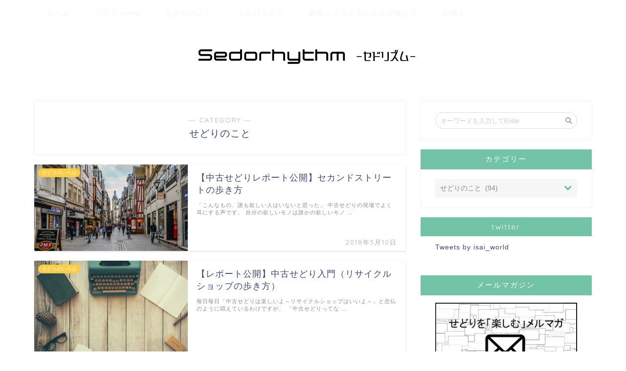

--- FILE ---
content_type: text/html; charset=UTF-8
request_url: https://sedorhythm.com/entry/category/sedori/page/2/
body_size: 14336
content:
<!DOCTYPE html>
<html lang="ja">
<head prefix="og: http://ogp.me/ns# fb: http://ogp.me/ns/fb# article: http://ogp.me/ns/article#">
<meta charset="utf-8">
<meta http-equiv="X-UA-Compatible" content="IE=edge">
<meta name="viewport" content="width=device-width, initial-scale=1">
<!-- ここからOGP -->
<meta property="og:type" content="blog">
<meta property="og:description" content="せどりのこと">
<meta property="og:title" content="せどりのこと｜Sedorhythm -セドリズム-">
<meta property="og:url" content="https://sedorhythm.com/entry/category/sedori/">
<meta property="og:image" content="http://money.blogmura.com/sedori/img/sedori88_31.gif">
<meta property="og:site_name" content="Sedorhythm -セドリズム-">
<meta property="fb:admins" content="">
<meta name="twitter:card" content="summary">
<meta name="twitter:site" content="@isai_world">
<!-- ここまでOGP --> 
<title>せどりのこと | Sedorhythm -セドリズム- - Part 2</title>
<meta name="description" itemprop="description" content="せどりのこと" >

<!-- All in One SEO Pack 2.6.1 by Michael Torbert of Semper Fi Web Design[830,862] -->
<meta name="robots" content="noindex,follow" />
<link rel='prev' href='https://sedorhythm.com/entry/category/sedori/' />
<link rel='next' href='https://sedorhythm.com/entry/category/sedori/page/3/' />

<link rel="canonical" href="https://sedorhythm.com/entry/category/sedori/page/2/" />
			<script type="text/javascript" >
				window.ga=window.ga||function(){(ga.q=ga.q||[]).push(arguments)};ga.l=+new Date;
				ga('create', 'UA-101943810-1', 'auto');
				// Plugins
				
				ga('send', 'pageview');
			</script>
			<script async src="https://www.google-analytics.com/analytics.js"></script>
			<!-- /all in one seo pack -->
<link rel='dns-prefetch' href='//ajax.googleapis.com' />
<link rel='dns-prefetch' href='//cdnjs.cloudflare.com' />
<link rel='dns-prefetch' href='//use.fontawesome.com' />
<link rel='dns-prefetch' href='//s.w.org' />
<link rel="alternate" type="application/rss+xml" title="Sedorhythm -セドリズム- &raquo; フィード" href="https://sedorhythm.com/feed/" />
<link rel="alternate" type="application/rss+xml" title="Sedorhythm -セドリズム- &raquo; コメントフィード" href="https://sedorhythm.com/comments/feed/" />
<link rel="alternate" type="application/rss+xml" title="Sedorhythm -セドリズム- &raquo; せどりのこと カテゴリーのフィード" href="https://sedorhythm.com/entry/category/sedori/feed/" />
		<script type="text/javascript">
			window._wpemojiSettings = {"baseUrl":"https:\/\/s.w.org\/images\/core\/emoji\/11\/72x72\/","ext":".png","svgUrl":"https:\/\/s.w.org\/images\/core\/emoji\/11\/svg\/","svgExt":".svg","source":{"concatemoji":"https:\/\/sedorhythm.com\/wp-includes\/js\/wp-emoji-release.min.js?ver=4.9.26"}};
			!function(e,a,t){var n,r,o,i=a.createElement("canvas"),p=i.getContext&&i.getContext("2d");function s(e,t){var a=String.fromCharCode;p.clearRect(0,0,i.width,i.height),p.fillText(a.apply(this,e),0,0);e=i.toDataURL();return p.clearRect(0,0,i.width,i.height),p.fillText(a.apply(this,t),0,0),e===i.toDataURL()}function c(e){var t=a.createElement("script");t.src=e,t.defer=t.type="text/javascript",a.getElementsByTagName("head")[0].appendChild(t)}for(o=Array("flag","emoji"),t.supports={everything:!0,everythingExceptFlag:!0},r=0;r<o.length;r++)t.supports[o[r]]=function(e){if(!p||!p.fillText)return!1;switch(p.textBaseline="top",p.font="600 32px Arial",e){case"flag":return s([55356,56826,55356,56819],[55356,56826,8203,55356,56819])?!1:!s([55356,57332,56128,56423,56128,56418,56128,56421,56128,56430,56128,56423,56128,56447],[55356,57332,8203,56128,56423,8203,56128,56418,8203,56128,56421,8203,56128,56430,8203,56128,56423,8203,56128,56447]);case"emoji":return!s([55358,56760,9792,65039],[55358,56760,8203,9792,65039])}return!1}(o[r]),t.supports.everything=t.supports.everything&&t.supports[o[r]],"flag"!==o[r]&&(t.supports.everythingExceptFlag=t.supports.everythingExceptFlag&&t.supports[o[r]]);t.supports.everythingExceptFlag=t.supports.everythingExceptFlag&&!t.supports.flag,t.DOMReady=!1,t.readyCallback=function(){t.DOMReady=!0},t.supports.everything||(n=function(){t.readyCallback()},a.addEventListener?(a.addEventListener("DOMContentLoaded",n,!1),e.addEventListener("load",n,!1)):(e.attachEvent("onload",n),a.attachEvent("onreadystatechange",function(){"complete"===a.readyState&&t.readyCallback()})),(n=t.source||{}).concatemoji?c(n.concatemoji):n.wpemoji&&n.twemoji&&(c(n.twemoji),c(n.wpemoji)))}(window,document,window._wpemojiSettings);
		</script>
		<style type="text/css">
img.wp-smiley,
img.emoji {
	display: inline !important;
	border: none !important;
	box-shadow: none !important;
	height: 1em !important;
	width: 1em !important;
	margin: 0 .07em !important;
	vertical-align: -0.1em !important;
	background: none !important;
	padding: 0 !important;
}
</style>
<link rel='stylesheet' id='pz-linkcard-css'  href='//sedorhythm.com/wp-content/uploads/pz-linkcard/style.css?ver=4.9.26' type='text/css' media='all' />
<link rel='stylesheet' id='stylesheet-css'  href='https://sedorhythm.com/wp-content/plugins/yyi-rinker/css/style.css?ver=4.9.26' type='text/css' media='all' />
<link rel='stylesheet' id='theme-style-css'  href='https://sedorhythm.com/wp-content/themes/jin/style.css?ver=4.9.26' type='text/css' media='all' />
<link rel='stylesheet' id='fontawesome-style-css'  href='https://use.fontawesome.com/releases/v5.1.0/css/all.css?ver=4.9.26' type='text/css' media='all' />
<link rel='stylesheet' id='swiper-style-css'  href='https://cdnjs.cloudflare.com/ajax/libs/Swiper/4.0.7/css/swiper.min.css?ver=4.9.26' type='text/css' media='all' />
<script type='text/javascript' src='https://ajax.googleapis.com/ajax/libs/jquery/1.12.4/jquery.min.js?ver=4.9.26'></script>
<script type='text/javascript' src='https://sedorhythm.com/wp-content/plugins/yyi-rinker/js/event-tracking.js?ver=1.2.0'></script>
<link rel='https://api.w.org/' href='https://sedorhythm.com/wp-json/' />
	<style type="text/css">
		#wrapper{
						background-color: #fff;
						background-image: url();
		}
		.related-entry-headline-text span:before,
		#comment-title span:before,
		#reply-title span:before{
			background-color: #73c4a6;
			border-color: #73c4a6!important;
		}
		footer,
		#breadcrumb:after,
		#page-top a{	
			background-color: #73c4a6;
		}
		.footer-inner a,
		#copyright,
		#copyright-center{
			border-color: #fff!important;
			color: #fff!important;
		}
		#footer-widget-area
		{
			border-color: #fff!important;
		}
		.page-top-footer a{
			color: #73c4a6!important;
		}
				#breadcrumb ul li,
		#breadcrumb ul li a{
			color: #73c4a6!important;
		}
		
		body,
		a,
		a:link,
		a:visited{
			color: #3b4675;
		}
		a:hover{
			color: #008db7;
		}
				.widget_nav_menu ul > li > a:before,
		.widget_categories ul > li > a:before,
		.widget_archive form:after,
		.widget_categories form:after,
		.widget_nav_menu ul > li > ul.sub-menu > li > a:before,
		.widget_categories ul > li > .children > li > a:before,
		.widget_nav_menu ul > li > ul.sub-menu > li > ul.sub-menu li > a:before,
		.widget_categories ul > li > .children > li > .children li > a:before{
			color: #73c4a6;
		}
		footer .footer-widget,
		footer .footer-widget a,
		footer .footer-widget ul li,
		.footer-widget.widget_nav_menu ul > li > a:before,
		.footer-widget.widget_categories ul > li > a:before{
			color: #fff!important;
			border-color: #fff!important;
		}
		footer .footer-widget .widgettitle{
			color: #fff!important;
			border-color: #ffcd44!important;
		}
		footer .widget_nav_menu ul .children .children li a:before,
		footer .widget_categories ul .children .children li a:before{
			background-color: #fff!important;
		}
		#drawernav a:hover,
		.post-list-title,
		#prev-next p,
		#toc_container .toc_list li a{
			color: #3b4675!important;
		}
		#header-box{
			background-color: #73c4a6;
		}
		.pickup-contents:before{
			background-color: #73c4a6!important;
		}
		.main-image-text{
			color: #555;
		}
		.main-image-text-sub{
			color: #555;
		}
		
						#site-info{
			padding-top: 15px!important;
			padding-bottom: 15px!important;
		}
				
		#site-info span a{
			color: #f4f4f4!important;
		}
		
				#headmenu .headsns .line a svg{
			fill: #f4f4f4!important;
		}
		#headmenu .headsns a,
		#headmenu{
			color: #f4f4f4!important;
			border-color:#f4f4f4!important;
		}
						.profile-follow .line-sns a svg{
			fill: #73c4a6!important;
		}
		.profile-follow .line-sns a:hover svg{
			fill: #ffcd44!important;
		}
		.profile-follow a{
			color: #73c4a6!important;
			border-color:#73c4a6!important;
		}
		.profile-follow a:hover,
		#headmenu .headsns a:hover{
			color:#ffcd44!important;
			border-color:#ffcd44!important;
		}
				.search-box:hover{
			color:#ffcd44!important;
			border-color:#ffcd44!important;
		}
				#header #headmenu .headsns .line a:hover svg{
			fill:#ffcd44!important;
		}
		.cps-icon-bar,
		#navtoggle:checked + .sp-menu-open .cps-icon-bar{
			background-color: #f4f4f4;
		}
		#nav-container{
			background-color: #fff;
		}
		#drawernav ul.menu-box > li > a,
		#drawernav2 ul.menu-box > li > a,
		#drawernav3 ul.menu-box > li > a,
		#drawernav4 ul.menu-box > li > a,
		#drawernav5 ul.menu-box > li > a,
		#drawernav ul.menu-box > li.menu-item-has-children:after,
		#drawernav2 ul.menu-box > li.menu-item-has-children:after,
		#drawernav3 ul.menu-box > li.menu-item-has-children:after,
		#drawernav4 ul.menu-box > li.menu-item-has-children:after,
		#drawernav5 ul.menu-box > li.menu-item-has-children:after{
			color: #f4f4f4!important;
		}
		#drawernav ul.menu-box li a,
		#drawernav2 ul.menu-box li a,
		#drawernav3 ul.menu-box li a,
		#drawernav4 ul.menu-box li a,
		#drawernav5 ul.menu-box li a{
			font-size: 14px!important;
		}
		#drawernav3 ul.menu-box > li{
			color: #3b4675!important;
		}
		#drawernav4 .menu-box > .menu-item > a:after,
		#drawernav3 .menu-box > .menu-item > a:after,
		#drawernav .menu-box > .menu-item > a:after{
			background-color: #f4f4f4!important;
		}
		#drawernav2 .menu-box > .menu-item:hover,
		#drawernav5 .menu-box > .menu-item:hover{
			border-top-color: #73c4a6!important;
		}
				.cps-info-bar a{
			background-color: #ffcd44!important;
		}
				@media (min-width: 768px) {
			.post-list-mag .post-list-item:not(:nth-child(2n)){
				margin-right: 2.6%;
			}
		}
				@media (min-width: 768px) {
			#tab-1:checked ~ .tabBtn-mag li [for="tab-1"]:after,
			#tab-2:checked ~ .tabBtn-mag li [for="tab-2"]:after,
			#tab-3:checked ~ .tabBtn-mag li [for="tab-3"]:after,
			#tab-4:checked ~ .tabBtn-mag li [for="tab-4"]:after{
				border-top-color: #73c4a6!important;
			}
			.tabBtn-mag label{
				border-bottom-color: #73c4a6!important;
			}
		}
		#tab-1:checked ~ .tabBtn-mag li [for="tab-1"],
		#tab-2:checked ~ .tabBtn-mag li [for="tab-2"],
		#tab-3:checked ~ .tabBtn-mag li [for="tab-3"],
		#tab-4:checked ~ .tabBtn-mag li [for="tab-4"],
		#prev-next a.next:after,
		#prev-next a.prev:after{
			
			background-color: #73c4a6!important;
		}
		

		.swiper-slide .post-list-cat,
		.post-list-mag .post-list-cat,
		.post-list-mag3col .post-list-cat,
		.post-list-mag-sp1col .post-list-cat,
		.swiper-pagination-bullet-active,
		.pickup-cat,
		.post-list .post-list-cat,
		.more-cat-button a:hover span:before,
		#breadcrumb .bcHome a:hover span:before,
		.popular-item:nth-child(1) .pop-num,
		.popular-item:nth-child(2) .pop-num,
		.popular-item:nth-child(3) .pop-num{
			background-color: #ffcd44!important;
		}
		.sidebar-btn a,
		.profile-sns-menu{
			background-color: #ffcd44!important;
		}
		.sp-sns-menu a,
		.pickup-contents-box a:hover .pickup-title{
			border-color: #73c4a6!important;
			color: #73c4a6!important;
		}
				.pro-line svg{
			fill: #73c4a6!important;
		}
		.cps-post-cat a,
		.meta-cat,
		.popular-cat{
			background-color: #ffcd44!important;
			border-color: #ffcd44!important;
		}
		.tagicon,
		.tag-box a,
		#toc_container .toc_list > li,
		#toc_container .toc_title{
			color: #73c4a6!important;
		}
		.tag-box a,
		#toc_container:before{
			border-color: #73c4a6!important;
		}
		.cps-post-cat a:hover{
			color: #008db7!important;
		}
		.pagination li:not([class*="current"]) a:hover,
		.widget_tag_cloud a:hover{
			background-color: #73c4a6!important;
		}
		.pagination li:not([class*="current"]) a:hover{
			opacity: 0.5!important;
		}
		.pagination li.current a{
			background-color: #73c4a6!important;
			border-color: #73c4a6!important;
		}
		.nextpage a:hover span {
			color: #73c4a6!important;
			border-color: #73c4a6!important;
		}
		.cta-content:before{
			background-color: #6FBFCA!important;
		}
		.cta-text,
		.info-title{
			color: #fff!important;
		}
		#footer-widget-area.footer_style1 .widgettitle{
			border-color: #ffcd44!important;
		}
		.sidebar_style1 .widgettitle,
		.sidebar_style5 .widgettitle{
			border-color: #73c4a6!important;
		}
		.sidebar_style2 .widgettitle,
		.sidebar_style4 .widgettitle,
		.sidebar_style6 .widgettitle{
			background-color: #73c4a6!important;
		}
		
		.tn-logo-size{
			font-size: 160%!important;
		}
		.tn-logo-size img{
			width: 160%!important;
		}
		.sp-logo-size{
			font-size: 100%!important;
		}
		.sp-logo-size img{
			width: 100%!important;
		}
				.cps-post-main ul > li:before,
		.cps-post-main ol > li:before{
			background-color: #ffcd44!important;
		}
		.profile-card .profile-title{
			background-color: #73c4a6!important;
		}
		.profile-card{
			border-color: #73c4a6!important;
		}
		.cps-post-main a{
			color:#008db7;
		}
		.cps-post-main .marker{
			background: -webkit-linear-gradient( transparent 60%, #ffcedb 0% ) ;
			background: linear-gradient( transparent 60%, #ffcedb 0% ) ;
		}
		.cps-post-main .marker2{
			background: -webkit-linear-gradient( transparent 60%, #a9eaf2 0% ) ;
			background: linear-gradient( transparent 60%, #a9eaf2 0% ) ;
		}
		
		
		.simple-box1{
			border-color:#ef9b9b!important;
		}
		.simple-box2{
			border-color:#f2bf7d!important;
		}
		.simple-box3{
			border-color:#b5e28a!important;
		}
		.simple-box4{
			border-color:#7badd8!important;
		}
		.simple-box4:before{
			background-color: #7badd8;
		}
		.simple-box5{
			border-color:#e896c7!important;
		}
		.simple-box5:before{
			background-color: #e896c7;
		}
		.simple-box6{
			background-color:#fffdef!important;
		}
		.simple-box7{
			border-color:#def1f9!important;
		}
		.simple-box7:before{
			background-color:#def1f9!important;
		}
		.simple-box8{
			border-color:#96ddc1!important;
		}
		.simple-box8:before{
			background-color:#96ddc1!important;
		}
		.simple-box9:before{
			background-color:#e1c0e8!important;
		}
		.simple-box9:after{
			border-color:#e1c0e8 #e1c0e8 #fff #fff!important;
		}
		
		.kaisetsu-box1:before,
		.kaisetsu-box1-title{
			background-color:#ffb49e!important;
		}
		.kaisetsu-box2{
			border-color:#89c2f4!important;
		}
		.kaisetsu-box2-title{
			background-color:#89c2f4!important;
		}
		.kaisetsu-box4{
			border-color:#ea91a9!important;
		}
		.kaisetsu-box4-title{
			background-color:#ea91a9!important;
		}
		.kaisetsu-box5:before{
			background-color:#57b3ba!important;
		}
		.kaisetsu-box5-title{
			background-color:#57b3ba!important;
		}
		
		.concept-box1{
			border-color:#85db8f!important;
		}
		.concept-box1:after{
			background-color:#85db8f!important;
		}
		.concept-box1:before{
			content:"ポイント"!important;
			color:#85db8f!important;
		}
		.concept-box2{
			border-color:#f7cf6a!important;
		}
		.concept-box2:after{
			background-color:#f7cf6a!important;
		}
		.concept-box2:before{
			content:"注意点"!important;
			color:#f7cf6a!important;
		}
		.concept-box3{
			border-color:#86cee8!important;
		}
		.concept-box3:after{
			background-color:#86cee8!important;
		}
		.concept-box3:before{
			content:"良い例"!important;
			color:#86cee8!important;
		}
		.concept-box4{
			border-color:#ed8989!important;
		}
		.concept-box4:after{
			background-color:#ed8989!important;
		}
		.concept-box4:before{
			content:"悪い例"!important;
			color:#ed8989!important;
		}
		.concept-box5{
			border-color:#9e9e9e!important;
		}
		.concept-box5:after{
			background-color:#9e9e9e!important;
		}
		.concept-box5:before{
			content:"参考"!important;
			color:#9e9e9e!important;
		}
		.concept-box6{
			border-color:#8eaced!important;
		}
		.concept-box6:after{
			background-color:#8eaced!important;
		}
		.concept-box6:before{
			content:"メモ"!important;
			color:#8eaced!important;
		}
		
		.innerlink-box1,
		.blog-card{
			border-color:#73bc9b!important;
		}
		.innerlink-box1-title{
			background-color:#73bc9b!important;
			border-color:#73bc9b!important;
		}
		.innerlink-box1:before,
		.blog-card-hl-box{
			background-color:#73bc9b!important;
		}
		
		.color-button01 a,
		.color-button01 a:hover,
		.color-button01:before{
			background-color: #008db7!important;
		}
		.top-image-btn-color a,
		.top-image-btn-color a:hover,
		.top-image-btn-color:before{
			background-color: #ffcd44!important;
		}
		.color-button02 a,
		.color-button02 a:hover,
		.color-button02:before{
			background-color: #d9333f!important;
		}
		
		.color-button01-big a,
		.color-button01-big a:hover,
		.color-button01-big:before{
			background-color: #3296d1!important;
		}
		.color-button01-big a,
		.color-button01-big:before{
			border-radius: 5px!important;
		}
		.color-button01-big a{
			padding-top: 20px!important;
			padding-bottom: 20px!important;
		}
		
		.color-button02-big a,
		.color-button02-big a:hover,
		.color-button02-big:before{
			background-color: #83d159!important;
		}
		.color-button02-big a,
		.color-button02-big:before{
			border-radius: 5px!important;
		}
		.color-button02-big a{
			padding-top: 20px!important;
			padding-bottom: 20px!important;
		}
				.color-button01-big{
			width: 75%!important;
		}
		.color-button02-big{
			width: 75%!important;
		}
				
		
					.top-image-btn-color:before,
			.color-button01:before,
			.color-button02:before,
			.color-button01-big:before,
			.color-button02-big:before{
				bottom: -1px;
				left: -1px;
				width: 100%;
				height: 100%;
				border-radius: 6px;
				box-shadow: 0px 1px 5px 0px rgba(0, 0, 0, 0.25);
				-webkit-transition: all .4s;
				transition: all .4s;
			}
			.top-image-btn-color a:hover,
			.color-button01 a:hover,
			.color-button02 a:hover,
			.color-button01-big a:hover,
			.color-button02-big a:hover{
				-webkit-transform: translateY(2px);
				transform: translateY(2px);
				-webkit-filter: brightness(0.95);
				 filter: brightness(0.95);
			}
			.top-image-btn-color:hover:before,
			.color-button01:hover:before,
			.color-button02:hover:before,
			.color-button01-big:hover:before,
			.color-button02-big:hover:before{
				-webkit-transform: translateY(2px);
				transform: translateY(2px);
				box-shadow: none!important;
			}
				
		.h2-style01 h2,
		.h2-style02 h2:before,
		.h2-style03 h2,
		.h2-style04 h2:before,
		.h2-style05 h2,
		.h2-style07 h2:before,
		.h2-style07 h2:after,
		.h3-style03 h3:before,
		.h3-style02 h3:before,
		.h3-style05 h3:before,
		.h3-style07 h3:before,
		.h2-style08 h2:after,
		.h2-style10 h2:before,
		.h2-style10 h2:after,
		.h3-style02 h3:after,
		.h4-style02 h4:before{
			background-color: #73c4a6!important;
		}
		.h3-style01 h3,
		.h3-style04 h3,
		.h3-style05 h3,
		.h3-style06 h3,
		.h4-style01 h4,
		.h2-style02 h2,
		.h2-style08 h2,
		.h2-style08 h2:before,
		.h2-style09 h2,
		.h4-style03 h4{
			border-color: #73c4a6!important;
		}
		.h2-style05 h2:before{
			border-top-color: #73c4a6!important;
		}
		.h2-style06 h2:before,
		.sidebar_style3 .widgettitle:after{
			background-image: linear-gradient(
				-45deg,
				transparent 25%,
				#73c4a6 25%,
				#73c4a6 50%,
				transparent 50%,
				transparent 75%,
				#73c4a6 75%,
				#73c4a6			);
		}
				
		@media all and (-ms-high-contrast:none){
			*::-ms-backdrop, .color-button01:before,
			.color-button02:before,
			.color-button01-big:before,
			.color-button02-big:before{
				background-color: #595857!important;
			}
		}
		
		.jin-lp-h2 h2,
		.jin-lp-h2 h2{
			background-color: transparent!important;
			border-color: transparent!important;
			color: #3b4675!important;
		}
		.jincolumn-h3style2{
			border-color:#73c4a6!important;
		}
		.jinlph2-style1 h2:first-letter{
			color:#73c4a6!important;
		}
		.jinlph2-style2 h2,
		.jinlph2-style3 h2{
			border-color:#73c4a6!important;
		}
		.jin-photo-title .jin-fusen1-down,
		.jin-photo-title .jin-fusen1-even,
		.jin-photo-title .jin-fusen1-up{
			border-left-color:#73c4a6;
		}
		.jin-photo-title .jin-fusen2,
		.jin-photo-title .jin-fusen3{
			background-color:#73c4a6;
		}
		.jin-photo-title .jin-fusen2:before,
		.jin-photo-title .jin-fusen3:before {
			border-top-color: #73c4a6;
		}
		
		
	</style>
<link rel="prev" href="https://sedorhythm.com/entry/category/sedori/" />
<link rel="next" href="https://sedorhythm.com/entry/category/sedori/page/3/" />
		<style type="text/css">.recentcomments a{display:inline !important;padding:0 !important;margin:0 !important;}</style>
		<link rel="icon" href="https://sedorhythm.com/wp-content/uploads/2018/06/cropped-sedorhythm08-32x32.png" sizes="32x32" />
<link rel="icon" href="https://sedorhythm.com/wp-content/uploads/2018/06/cropped-sedorhythm08-192x192.png" sizes="192x192" />
<link rel="apple-touch-icon-precomposed" href="https://sedorhythm.com/wp-content/uploads/2018/06/cropped-sedorhythm08-180x180.png" />
<meta name="msapplication-TileImage" content="https://sedorhythm.com/wp-content/uploads/2018/06/cropped-sedorhythm08-270x270.png" />
		<style type="text/css" id="wp-custom-css">
			/*リンクカード調整*/
.linkcard * {
	text-decoration:none !important;
}

.linkcard:before {
	content: "参考にしました";
	position: relative;
	top:  12px;
	left:  23px;
	background-color: #0094c8;
	padding: 8px 14px;
	font-size: 0.8em;
	border-radius:  3px;
	color:  #fff;
	z-index: 1;
}

.linkcard *:hover {
	opacity:0.8;
	-webkit-transition: 0.4s ease-in-out;
	-moz-transition: 0.4s ease-in-out;
	-o-transition: 0.4s ease-in-out;
	transition: 0.4s ease-in-out;
}

.linkcard {
	margin: 22px auto;
	display:block;
}

.lkc-external-wrap {
	max-width: 100%;
	background:  #fff;
	border: solid 1px #0094c8;
	border-radius:  4px;
	padding:15px;

}

.lkc-external-wrap p {
	padding-bottom: 5px !important;
}

.lkc-title {
	font-size:1.2em;
	font-weight:normal;
	margin-bottom: 6px;
	display:  block;
}

.lkc-excerpt {
	display:block;
}		</style>
	    

</head>
<body class="archive paged category category-sedori category-4 paged-2 category-paged-2" id="nofont-style">
<div id="wrapper">

		
	
		<!--ヘッダー-->

								
	<!--グローバルナビゲーション layout1-->
		<div id="nav-container" class="header-style8-animate animate">
		<div class="header-style6-box">
			<div id="drawernav4" class="ef">
				<nav class="fixed-content"><ul class="menu-box"><li class="menu-item menu-item-type-custom menu-item-object-custom menu-item-home menu-item-1156"><a href="https://sedorhythm.com">ホーム</a></li>
<li class="menu-item menu-item-type-custom menu-item-object-custom menu-item-has-children menu-item-1157"><a href="https://sedorhythm.com/entry/profile/">プロフィール</a>
<ul class="sub-menu">
	<li class="menu-item menu-item-type-custom menu-item-object-custom menu-item-1161"><a href="https://sedorhythm.com/entry/2016/08/01/000000/">お問い合わせ</a></li>
</ul>
</li>
<li class="menu-item menu-item-type-taxonomy menu-item-object-category current-menu-item menu-item-has-children menu-item-1162"><a href="https://sedorhythm.com/entry/category/sedori/">せどりのこと</a>
<ul class="sub-menu">
	<li class="menu-item menu-item-type-taxonomy menu-item-object-category menu-item-1165"><a href="https://sedorhythm.com/entry/category/amazon%e8%b2%a9%e5%a3%b2/">amazon販売</a></li>
	<li class="menu-item menu-item-type-taxonomy menu-item-object-category menu-item-1166"><a href="https://sedorhythm.com/entry/category/%e3%81%9b%e3%81%a9%e3%82%8a%e3%81%ae%e3%81%84%e3%82%8d%e3%81%af/">せどりのいろは</a></li>
</ul>
</li>
<li class="menu-item menu-item-type-taxonomy menu-item-object-category menu-item-1167"><a href="https://sedorhythm.com/entry/category/cost-performance/">コスパライフ</a></li>
<li class="menu-item menu-item-type-taxonomy menu-item-object-category menu-item-1163"><a href="https://sedorhythm.com/entry/category/fukugyou-free/">副業→フリーランスを経験して</a></li>
<li class="menu-item menu-item-type-taxonomy menu-item-object-category menu-item-1164"><a href="https://sedorhythm.com/entry/category/%e5%bf%83%e6%a7%8b%e3%81%88/">心構え</a></li>
</ul></nav>			</div>

					</div>
	</div>

		<!--グローバルナビゲーション layout1-->


<div id="scroll-content" class="animate">
	
		
		
		<!--ヘッダー画像-->
														<div id="main-image" class="main-image animate">
				
										<a href="https://sedorhythm.com"><img src="http://sedorhythm.com/wp-content/uploads/2018/06/sedorhythm01.png" /></a>
			
		<div class="top-image-meta">
											</div>
				
	
	
</div>											<!--ヘッダー画像-->
	
			
		<!--ヘッダー-->

		<div class="clearfix"></div>

			
														
		
	<div id="contents">
		
		<!--メインコンテンツ-->
							<main id="main-contents" class="main-contents article_style1 animate" itemscope itemtype="https://schema.org/Blog">
				<section class="cps-post-box hentry">
					<header class="archive-post-header">
						<span class="archive-title-sub ef">― CATEGORY ―</span>
						<h1 class="archive-title entry-title" itemprop="headline">せどりのこと</h1>
						<div class="cps-post-meta vcard">
							<span class="writer fn" itemprop="author" itemscope itemtype="http://schema.org/Person"><span itemprop="name">isaidepot</span></span>
							<span class="cps-post-date-box" style="display: none;">
										<span class="cps-post-date"><i class="far fa-clock" aria-hidden="true"></i>&nbsp;<time class="entry-date date published" datetime="2018-05-10T12:00:00+00:00">2018年5月10日</time></span>
	<span class="timeslash"> /</span>
	<time class="entry-date date updated" datetime="2018-08-03T10:17:29+00:00"><span class="cps-post-date"><i class="fas fa-sync-alt" aria-hidden="true"></i>&nbsp;2018年8月3日</span></time>
								</span>
						</div>
					</header>
				</section>

				<section class="entry-content archive-box">
					<div class="toppost-list-box-simple">

	<div class="post-list basicstyle">
				<article class="post-list-item" itemscope itemtype="https://schema.org/BlogPosting">
	<a class="post-list-link" rel="bookmark" href="https://sedorhythm.com/entry/2ndstreet_arukikata/" itemprop='mainEntityOfPage'>
		<div class="post-list-inner">
			<div class="post-list-thumb" itemprop="image" itemscope itemtype="https://schema.org/ImageObject">
															<img src="https://sedorhythm.com/wp-content/uploads/2018/05/street-3120191_960_720-640x360.jpg" class="attachment-small_size size-small_size wp-post-image" alt="" />						<meta itemprop="url" content="https://sedorhythm.com/wp-content/uploads/2018/05/street-3120191_960_720-640x360.jpg">
						<meta itemprop="width" content="480">
						<meta itemprop="height" content="270">
																	<span class="post-list-cat category-%e3%81%9b%e3%81%a9%e3%82%8a%e3%81%ae%e3%81%84%e3%82%8d%e3%81%af" style="background-color:!important;" itemprop="keywords">せどりのいろは</span>
							</div>
			<div class="post-list-meta vcard">
				<h2 class="post-list-title entry-title" itemprop="headline">【中古せどりレポート公開】セカンドストリートの歩き方</h2>
								<span class="post-list-date date ef updated" itemprop="datePublished dateModified" datetime="2018-05-10" content="2018-05-10">2018年5月10日</span>
								<span class="writer fn" itemprop="author" itemscope itemtype="http://schema.org/Person"><span itemprop="name">isaidepot</span></span>

				<div class="post-list-publisher" itemprop="publisher" itemscope itemtype="https://schema.org/Organization">
					<span itemprop="logo" itemscope itemtype="https://schema.org/ImageObject">
						<span itemprop="url">http://sedorhythm.com/wp-content/uploads/2018/06/sedorhythm01.png</span>
					</span>
					<span itemprop="name">Sedorhythm -セドリズム-</span>
				</div>
									<span class="post-list-desc" itemprop="description">

「こんなもの、誰も欲しい人はいないと思った」

中古せどりの現場でよく耳にする声です。

自分の欲しいモノは誰かの欲しいモノ&nbsp;…</span>
							</div>
		</div>
	</a>
</article>				<article class="post-list-item" itemscope itemtype="https://schema.org/BlogPosting">
	<a class="post-list-link" rel="bookmark" href="https://sedorhythm.com/entry/recycle_shop_arukikata/" itemprop='mainEntityOfPage'>
		<div class="post-list-inner">
			<div class="post-list-thumb" itemprop="image" itemscope itemtype="https://schema.org/ImageObject">
															<img src="https://sedorhythm.com/wp-content/uploads/2018/06/photo-1432821596592-e2c18b78144f.jpg" class="attachment-small_size size-small_size wp-post-image" alt="" />						<meta itemprop="url" content="https://sedorhythm.com/wp-content/uploads/2018/06/photo-1432821596592-e2c18b78144f.jpg">
						<meta itemprop="width" content="480">
						<meta itemprop="height" content="270">
																	<span class="post-list-cat category-%e3%81%9b%e3%81%a9%e3%82%8a%e3%81%ae%e3%81%84%e3%82%8d%e3%81%af" style="background-color:!important;" itemprop="keywords">せどりのいろは</span>
							</div>
			<div class="post-list-meta vcard">
				<h2 class="post-list-title entry-title" itemprop="headline">【レポート公開】中古せどり入門（リサイクルショップの歩き方）</h2>
								<span class="post-list-date date ef updated" itemprop="datePublished dateModified" datetime="2018-05-07" content="2018-05-07">2018年5月7日</span>
								<span class="writer fn" itemprop="author" itemscope itemtype="http://schema.org/Person"><span itemprop="name">isaidepot</span></span>

				<div class="post-list-publisher" itemprop="publisher" itemscope itemtype="https://schema.org/Organization">
					<span itemprop="logo" itemscope itemtype="https://schema.org/ImageObject">
						<span itemprop="url">http://sedorhythm.com/wp-content/uploads/2018/06/sedorhythm01.png</span>
					</span>
					<span itemprop="name">Sedorhythm -セドリズム-</span>
				</div>
									<span class="post-list-desc" itemprop="description">



毎日毎日「中古せどりは楽しいよ～リサイクルショップはいいよ～」と念仏のように唱えているわけですが、

「中古せどりってな&nbsp;…</span>
							</div>
		</div>
	</a>
</article>				<article class="post-list-item" itemscope itemtype="https://schema.org/BlogPosting">
	<a class="post-list-link" rel="bookmark" href="https://sedorhythm.com/entry/2018/05/02/120000/" itemprop='mainEntityOfPage'>
		<div class="post-list-inner">
			<div class="post-list-thumb" itemprop="image" itemscope itemtype="https://schema.org/ImageObject">
															<img src="https://sedorhythm.com/wp-content/uploads/2018/05/photo-1485735327171-5705337dfb05-640x360.jpg" class="attachment-small_size size-small_size wp-post-image" alt="" />						<meta itemprop="url" content="https://sedorhythm.com/wp-content/uploads/2018/05/photo-1485735327171-5705337dfb05-640x360.jpg">
						<meta itemprop="width" content="480">
						<meta itemprop="height" content="270">
																	<span class="post-list-cat category-sedori" style="background-color:!important;" itemprop="keywords">せどりのこと</span>
							</div>
			<div class="post-list-meta vcard">
				<h2 class="post-list-title entry-title" itemprop="headline">買いたいものが買えなかった時、心を落ち着かせる３つの方法</h2>
								<span class="post-list-date date ef updated" itemprop="datePublished dateModified" datetime="2018-05-02" content="2018-05-02">2018年5月2日</span>
								<span class="writer fn" itemprop="author" itemscope itemtype="http://schema.org/Person"><span itemprop="name">isaidepot</span></span>

				<div class="post-list-publisher" itemprop="publisher" itemscope itemtype="https://schema.org/Organization">
					<span itemprop="logo" itemscope itemtype="https://schema.org/ImageObject">
						<span itemprop="url">http://sedorhythm.com/wp-content/uploads/2018/06/sedorhythm01.png</span>
					</span>
					<span itemprop="name">Sedorhythm -セドリズム-</span>
				</div>
									<span class="post-list-desc" itemprop="description">冷蔵庫、売り切れてました。
昨日の記事に書くほど欲しかった冷蔵庫。

いざ、買いに行ってみたら、すでに売れちゃってた、っていう悲しい状&nbsp;…</span>
							</div>
		</div>
	</a>
</article>				<article class="post-list-item" itemscope itemtype="https://schema.org/BlogPosting">
	<a class="post-list-link" rel="bookmark" href="https://sedorhythm.com/%E3%81%9B%E3%81%A9%E3%82%8A%E3%81%AE%E3%81%84%E3%82%8D%E3%81%AF_%E3%81%9B%E3%81%A9%E3%82%8A%E5%88%9D%E5%BF%83%E8%80%85%E3%81%AB%E5%BF%85%E8%A6%81%E3%81%AA%E3%82%82%E3%81%AE" itemprop='mainEntityOfPage'>
		<div class="post-list-inner">
			<div class="post-list-thumb" itemprop="image" itemscope itemtype="https://schema.org/ImageObject">
															<img src="https://sedorhythm.com/wp-content/uploads/2018/04/d5bae7a92287f53f05a32c5ad96370f5_s-1-640x360.jpg" class="attachment-small_size size-small_size wp-post-image" alt="" />						<meta itemprop="url" content="https://sedorhythm.com/wp-content/uploads/2018/04/d5bae7a92287f53f05a32c5ad96370f5_s-1-640x360.jpg">
						<meta itemprop="width" content="480">
						<meta itemprop="height" content="270">
																	<span class="post-list-cat category-%e3%81%9b%e3%81%a9%e3%82%8a%e3%81%ae%e3%81%84%e3%82%8d%e3%81%af" style="background-color:!important;" itemprop="keywords">せどりのいろは</span>
							</div>
			<div class="post-list-meta vcard">
				<h2 class="post-list-title entry-title" itemprop="headline">せどりのいろは【せどり初心者に必要なもの】</h2>
								<span class="post-list-date date ef updated" itemprop="datePublished dateModified" datetime="2018-04-30" content="2018-04-30">2018年4月30日</span>
								<span class="writer fn" itemprop="author" itemscope itemtype="http://schema.org/Person"><span itemprop="name">isaidepot</span></span>

				<div class="post-list-publisher" itemprop="publisher" itemscope itemtype="https://schema.org/Organization">
					<span itemprop="logo" itemscope itemtype="https://schema.org/ImageObject">
						<span itemprop="url">http://sedorhythm.com/wp-content/uploads/2018/06/sedorhythm01.png</span>
					</span>
					<span itemprop="name">Sedorhythm -セドリズム-</span>
				</div>
									<span class="post-list-desc" itemprop="description">

せどりが好きで、今は仕事辞めてせどりで飯食ってる個人事業主、イサイです。

「転売」じゃなくて「せどり」を楽しんでる姿を届けたくてブログ書いてます。

せどりは「イ&nbsp;…</span>
							</div>
		</div>
	</a>
</article>				<article class="post-list-item" itemscope itemtype="https://schema.org/BlogPosting">
	<a class="post-list-link" rel="bookmark" href="https://sedorhythm.com/entry/2018/04/26/120000/" itemprop='mainEntityOfPage'>
		<div class="post-list-inner">
			<div class="post-list-thumb" itemprop="image" itemscope itemtype="https://schema.org/ImageObject">
															<img src="https://sedorhythm.com/wp-content/uploads/2018/04/20180426_114657-640x360.jpg" class="attachment-small_size size-small_size wp-post-image" alt="" />						<meta itemprop="url" content="https://sedorhythm.com/wp-content/uploads/2018/04/20180426_114657-640x360.jpg">
						<meta itemprop="width" content="480">
						<meta itemprop="height" content="270">
																	<span class="post-list-cat category-sedori" style="background-color:!important;" itemprop="keywords">せどりのこと</span>
							</div>
			<div class="post-list-meta vcard">
				<h2 class="post-list-title entry-title" itemprop="headline">Amazon出品に必要なものは100均で揃うのか？【せどりに必要なモノ】</h2>
								<span class="post-list-date date ef updated" itemprop="datePublished dateModified" datetime="2018-04-26" content="2018-04-26">2018年4月26日</span>
								<span class="writer fn" itemprop="author" itemscope itemtype="http://schema.org/Person"><span itemprop="name">isaidepot</span></span>

				<div class="post-list-publisher" itemprop="publisher" itemscope itemtype="https://schema.org/Organization">
					<span itemprop="logo" itemscope itemtype="https://schema.org/ImageObject">
						<span itemprop="url">http://sedorhythm.com/wp-content/uploads/2018/06/sedorhythm01.png</span>
					</span>
					<span itemprop="name">Sedorhythm -セドリズム-</span>
				</div>
									<span class="post-list-desc" itemprop="description">100均っていいですよね。

生活に必要なモノ、ほとんどまかなえるんですよ。

気付けば、せどりに必要なものも結構100均に頼ってい&nbsp;…</span>
							</div>
		</div>
	</a>
</article>				<article class="post-list-item" itemscope itemtype="https://schema.org/BlogPosting">
	<a class="post-list-link" rel="bookmark" href="https://sedorhythm.com/entry/2018/04/25/121503/" itemprop='mainEntityOfPage'>
		<div class="post-list-inner">
			<div class="post-list-thumb" itemprop="image" itemscope itemtype="https://schema.org/ImageObject">
															<img src="https://sedorhythm.com/wp-content/uploads/2018/06/photo-1495153003981-0945a0a25e46-640x360.jpg" class="attachment-small_size size-small_size wp-post-image" alt="" />						<meta itemprop="url" content="https://sedorhythm.com/wp-content/uploads/2018/06/photo-1495153003981-0945a0a25e46-640x360.jpg">
						<meta itemprop="width" content="480">
						<meta itemprop="height" content="270">
																	<span class="post-list-cat category-%e3%81%9b%e3%81%a9%e3%82%8a%e3%81%ae%e3%81%84%e3%82%8d%e3%81%af" style="background-color:!important;" itemprop="keywords">せどりのいろは</span>
							</div>
			<div class="post-list-meta vcard">
				<h2 class="post-list-title entry-title" itemprop="headline">せどりで稼げないジャンルなんてものはない【どれでもOK】</h2>
								<span class="post-list-date date ef updated" itemprop="datePublished dateModified" datetime="2018-04-25" content="2018-04-25">2018年4月25日</span>
								<span class="writer fn" itemprop="author" itemscope itemtype="http://schema.org/Person"><span itemprop="name">isaidepot</span></span>

				<div class="post-list-publisher" itemprop="publisher" itemscope itemtype="https://schema.org/Organization">
					<span itemprop="logo" itemscope itemtype="https://schema.org/ImageObject">
						<span itemprop="url">http://sedorhythm.com/wp-content/uploads/2018/06/sedorhythm01.png</span>
					</span>
					<span itemprop="name">Sedorhythm -セドリズム-</span>
				</div>
									<span class="post-list-desc" itemprop="description">

おはようございます。

基本的に文章は午前中に書いているので、あいさつは「おはよう」にすることに決めました。

イサイです。&nbsp;…</span>
							</div>
		</div>
	</a>
</article>				<article class="post-list-item" itemscope itemtype="https://schema.org/BlogPosting">
	<a class="post-list-link" rel="bookmark" href="https://sedorhythm.com/entry/2018/04/24/125312/" itemprop='mainEntityOfPage'>
		<div class="post-list-inner">
			<div class="post-list-thumb" itemprop="image" itemscope itemtype="https://schema.org/ImageObject">
															<img src="https://sedorhythm.com/wp-content/uploads/2018/04/image-3033200_640.jpg" class="attachment-small_size size-small_size wp-post-image" alt="" />						<meta itemprop="url" content="https://sedorhythm.com/wp-content/uploads/2018/04/image-3033200_640.jpg">
						<meta itemprop="width" content="480">
						<meta itemprop="height" content="270">
																	<span class="post-list-cat category-sedori" style="background-color:!important;" itemprop="keywords">せどりのこと</span>
							</div>
			<div class="post-list-meta vcard">
				<h2 class="post-list-title entry-title" itemprop="headline">仕事がイヤならせどりをしよう【フリーランスバイヤー】</h2>
								<span class="post-list-date date ef updated" itemprop="datePublished dateModified" datetime="2018-04-24" content="2018-04-24">2018年4月24日</span>
								<span class="writer fn" itemprop="author" itemscope itemtype="http://schema.org/Person"><span itemprop="name">isaidepot</span></span>

				<div class="post-list-publisher" itemprop="publisher" itemscope itemtype="https://schema.org/Organization">
					<span itemprop="logo" itemscope itemtype="https://schema.org/ImageObject">
						<span itemprop="url">http://sedorhythm.com/wp-content/uploads/2018/06/sedorhythm01.png</span>
					</span>
					<span itemprop="name">Sedorhythm -セドリズム-</span>
				</div>
									<span class="post-list-desc" itemprop="description">

自分、決めました。「フリーランスバイヤー」になります。

僕の場合「ネットショップで販売する商品を（勝手に）買い付けてくる」フリ&nbsp;…</span>
							</div>
		</div>
	</a>
</article>				<article class="post-list-item" itemscope itemtype="https://schema.org/BlogPosting">
	<a class="post-list-link" rel="bookmark" href="https://sedorhythm.com/entry/2018/04/20/140000/" itemprop='mainEntityOfPage'>
		<div class="post-list-inner">
			<div class="post-list-thumb" itemprop="image" itemscope itemtype="https://schema.org/ImageObject">
															<img src="https://sedorhythm.com/wp-content/uploads/2018/06/photo-1487014679447-9f8336841d58-640x360.jpg" class="attachment-small_size size-small_size wp-post-image" alt="" />						<meta itemprop="url" content="https://sedorhythm.com/wp-content/uploads/2018/06/photo-1487014679447-9f8336841d58-640x360.jpg">
						<meta itemprop="width" content="480">
						<meta itemprop="height" content="270">
																	<span class="post-list-cat category-sedori" style="background-color:!important;" itemprop="keywords">せどりのこと</span>
							</div>
			<div class="post-list-meta vcard">
				<h2 class="post-list-title entry-title" itemprop="headline">せどりの飽和より恐ろしい未来　【ＡＩに負けないせどりをしよう】</h2>
								<span class="post-list-date date ef updated" itemprop="datePublished dateModified" datetime="2018-04-20" content="2018-04-20">2018年4月20日</span>
								<span class="writer fn" itemprop="author" itemscope itemtype="http://schema.org/Person"><span itemprop="name">isaidepot</span></span>

				<div class="post-list-publisher" itemprop="publisher" itemscope itemtype="https://schema.org/Organization">
					<span itemprop="logo" itemscope itemtype="https://schema.org/ImageObject">
						<span itemprop="url">http://sedorhythm.com/wp-content/uploads/2018/06/sedorhythm01.png</span>
					</span>
					<span itemprop="name">Sedorhythm -セドリズム-</span>
				</div>
									<span class="post-list-desc" itemprop="description">■せどりは簡単だから、誰でも参入できて飽和してるよ

■せどりは単純労働で、働き続けなくちゃいけない、資産性のないビジネスだよ

ど&nbsp;…</span>
							</div>
		</div>
	</a>
</article>				<article class="post-list-item" itemscope itemtype="https://schema.org/BlogPosting">
	<a class="post-list-link" rel="bookmark" href="https://sedorhythm.com/entry/2018/04/17/125319/" itemprop='mainEntityOfPage'>
		<div class="post-list-inner">
			<div class="post-list-thumb" itemprop="image" itemscope itemtype="https://schema.org/ImageObject">
															<img src="https://sedorhythm.com/wp-content/uploads/2018/04/20170816102928-640x360.jpg" class="attachment-small_size size-small_size wp-post-image" alt="" />						<meta itemprop="url" content="https://sedorhythm.com/wp-content/uploads/2018/04/20170816102928-640x360.jpg">
						<meta itemprop="width" content="480">
						<meta itemprop="height" content="270">
																	<span class="post-list-cat category-sedori" style="background-color:!important;" itemprop="keywords">せどりのこと</span>
							</div>
			<div class="post-list-meta vcard">
				<h2 class="post-list-title entry-title" itemprop="headline">「せどり」に向き不向きはない【仕入れないで後悔したくはない！】</h2>
								<span class="post-list-date date ef updated" itemprop="datePublished dateModified" datetime="2018-04-17" content="2018-04-17">2018年4月17日</span>
								<span class="writer fn" itemprop="author" itemscope itemtype="http://schema.org/Person"><span itemprop="name">isaidepot</span></span>

				<div class="post-list-publisher" itemprop="publisher" itemscope itemtype="https://schema.org/Organization">
					<span itemprop="logo" itemscope itemtype="https://schema.org/ImageObject">
						<span itemprop="url">http://sedorhythm.com/wp-content/uploads/2018/06/sedorhythm01.png</span>
					</span>
					<span itemprop="name">Sedorhythm -セドリズム-</span>
				</div>
									<span class="post-list-desc" itemprop="description">

夕飯のおかずを買いに行ったはずなのに、日用品の処分コーナーを見つけるとバーコードを読み込んで相場をチェックしてしまう。

リサイ&nbsp;…</span>
							</div>
		</div>
	</a>
</article>				<article class="post-list-item" itemscope itemtype="https://schema.org/BlogPosting">
	<a class="post-list-link" rel="bookmark" href="https://sedorhythm.com/entry/2018/04/16/122912/" itemprop='mainEntityOfPage'>
		<div class="post-list-inner">
			<div class="post-list-thumb" itemprop="image" itemscope itemtype="https://schema.org/ImageObject">
															<img src="https://sedorhythm.com/wp-content/uploads/2018/07/20180416120916-430x360.png" class="attachment-small_size size-small_size wp-post-image" alt="" />						<meta itemprop="url" content="https://sedorhythm.com/wp-content/uploads/2018/07/20180416120916-430x360.png">
						<meta itemprop="width" content="480">
						<meta itemprop="height" content="270">
																	<span class="post-list-cat category-sedori" style="background-color:!important;" itemprop="keywords">せどりのこと</span>
							</div>
			<div class="post-list-meta vcard">
				<h2 class="post-list-title entry-title" itemprop="headline">【実績公開】中古せどりは実店舗より電脳だな！【閲覧注意】</h2>
								<span class="post-list-date date ef updated" itemprop="datePublished dateModified" datetime="2018-04-16" content="2018-04-16">2018年4月16日</span>
								<span class="writer fn" itemprop="author" itemscope itemtype="http://schema.org/Person"><span itemprop="name">isaidepot</span></span>

				<div class="post-list-publisher" itemprop="publisher" itemscope itemtype="https://schema.org/Organization">
					<span itemprop="logo" itemscope itemtype="https://schema.org/ImageObject">
						<span itemprop="url">http://sedorhythm.com/wp-content/uploads/2018/06/sedorhythm01.png</span>
					</span>
					<span itemprop="name">Sedorhythm -セドリズム-</span>
				</div>
									<span class="post-list-desc" itemprop="description">週の始まり月曜日ですね。さあ、頑張ろう！

個人事業主でありながら週休２日制を導入しておりますので、今日も週末の振り返りをしておきます。&nbsp;…</span>
							</div>
		</div>
	</a>
</article>		
		<section class="pager-top">
			<ul class="pagination ef" role="menubar" aria-label="Pagination"><li><a href="https://sedorhythm.com/entry/category/sedori/" class="inactive" ><span>1</span></a></li><li class="current"><a><span>2</span></a></li><li><a href="https://sedorhythm.com/entry/category/sedori/page/3/" class="inactive" ><span>3</span></a></li><li><a href="https://sedorhythm.com/entry/category/sedori/page/4/" class="inactive" ><span>4</span></a></li><li><a href="https://sedorhythm.com/entry/category/sedori/page/5/" class="inactive" ><span>5</span></a></li><li><a href="https://sedorhythm.com/entry/category/sedori/page/6/" class="inactive" ><span>6</span></a></li><li class="spancount"><span>...</span></li><li class"last"><a href="https://sedorhythm.com/entry/category/sedori/page/10/"><span>10</span></a></li></ul>		</section>
	</div>

</div>				</section>
				
															</main>
				<!--サイドバー-->
<div id="sidebar" class="sideber sidebar_style6 animate" role="complementary" itemscope itemtype="http://schema.org/WPSideBar">
		
	<div id="search-2" class="widget widget_search"><form class="search-box" role="search" method="get" id="searchform" action="https://sedorhythm.com/">
	<input type="search" placeholder="キーワードを入力してEnter" class="text search-text" value="" name="s" id="s">
	<input type="submit" id="searchsubmit" value="&#xf002;">
</form>
</div><div id="categories-2" class="widget widget_categories"><div class="widgettitle ef">カテゴリー</div><form action="https://sedorhythm.com" method="get"><label class="screen-reader-text" for="cat">カテゴリー</label><select  name='cat' id='cat' class='postform' >
	<option value='-1'>カテゴリーを選択</option>
	<option class="level-0" value="14">amazon販売&nbsp;&nbsp;(24)</option>
	<option class="level-0" value="15">Perfume/P.T.A.&nbsp;&nbsp;(13)</option>
	<option class="level-0" value="17">SONY&nbsp;&nbsp;(5)</option>
	<option class="level-0" value="20">お問い合わせ&nbsp;&nbsp;(1)</option>
	<option class="level-0" value="8">せどりのいろは&nbsp;&nbsp;(5)</option>
	<option class="level-0" value="4" selected="selected">せどりのこと&nbsp;&nbsp;(94)</option>
	<option class="level-0" value="21">コスパライフ&nbsp;&nbsp;(34)</option>
	<option class="level-0" value="9">ブログについて&nbsp;&nbsp;(11)</option>
	<option class="level-0" value="16">メルカリ&nbsp;&nbsp;(8)</option>
	<option class="level-0" value="3">メルマガバックナンバー&nbsp;&nbsp;(11)</option>
	<option class="level-0" value="7">ヤフオク販売&nbsp;&nbsp;(10)</option>
	<option class="level-0" value="11">リサイクルショップ&nbsp;&nbsp;(12)</option>
	<option class="level-0" value="19">副業→フリーランスを経験して&nbsp;&nbsp;(3)</option>
	<option class="level-0" value="12">家電&nbsp;&nbsp;(16)</option>
	<option class="level-0" value="6">心構え&nbsp;&nbsp;(67)</option>
	<option class="level-0" value="5">情報発信&nbsp;&nbsp;(21)</option>
	<option class="level-0" value="13">文房具・道具&nbsp;&nbsp;(7)</option>
	<option class="level-0" value="10">暮らしをデザイン&nbsp;&nbsp;(31)</option>
	<option class="level-0" value="1">未分類&nbsp;&nbsp;(17)</option>
</select>
</form>
<script type='text/javascript'>
/* <![CDATA[ */
(function() {
	var dropdown = document.getElementById( "cat" );
	function onCatChange() {
		if ( dropdown.options[ dropdown.selectedIndex ].value > 0 ) {
			dropdown.parentNode.submit();
		}
	}
	dropdown.onchange = onCatChange;
})();
/* ]]> */
</script>

</div><div id="custom_html-3" class="widget_text widget widget_custom_html"><div class="widgettitle ef">twitter</div><div class="textwidget custom-html-widget"><a class="twitter-timeline" data-height="500" href="https://twitter.com/isai_world?ref_src=twsrc%5Etfw">Tweets by isai_world</a> <script async src="https://platform.twitter.com/widgets.js" charset="utf-8"></script></div></div><div id="custom_html-2" class="widget_text widget widget_custom_html"><div class="widgettitle ef">メールマガジン</div><div class="textwidget custom-html-widget"><a href="https://hope-ex.jp/fx10798/bOik0L" target="_blank"><img class="alignnone size-medium wp-image-98" src="http://isai-world.com/wp-content/uploads/2017/10/mailbnr02-300x224.jpg" alt="" width="300" height="224" /></a></div></div>		<div id="recent-posts-2" class="widget widget_recent_entries">		<div class="widgettitle ef">最近の投稿</div>		<ul>
											<li>
					<a href="https://sedorhythm.com/Floorwiper">【クイックルではない】おしゃれ木製フロアワイパーの実力を検証する【おすすめ】</a>
									</li>
											<li>
					<a href="https://sedorhythm.com/entry/%e3%83%a4%e3%83%95%e3%82%aa%e3%82%af%e5%87%ba%e5%93%81%e3%82%ad%e3%83%83%e3%83%88%ef%bc%88%e7%89%b9%e8%a3%bd%e6%a2%b1%e5%8c%85%e6%9d%90%e3%82%bb%e3%83%83%e3%83%88%ef%bc%89%e3%82%92%e3%81%99%e3%81%90/">ヤフオク!出品キット（特製梱包材セット）をすぐに買ったほうがいい２つの理由</a>
									</li>
											<li>
					<a href="https://sedorhythm.com/entry/%e6%b1%9a%e9%83%a8%e5%b1%8b%e3%81%8b%e3%82%89%e3%81%ae%e8%84%b1%e5%8d%b4/">ゴミ屋敷の人はトイプードルを飼っているらしいよ【部屋晒し第２弾】</a>
									</li>
					</ul>
		</div><div id="archives-2" class="widget widget_archive"><div class="widgettitle ef">アーカイブ</div>		<label class="screen-reader-text" for="archives-dropdown-2">アーカイブ</label>
		<select id="archives-dropdown-2" name="archive-dropdown" onchange='document.location.href=this.options[this.selectedIndex].value;'>
			
			<option value="">月を選択</option>
				<option value='https://sedorhythm.com/entry/2018/10/'> 2018年10月 &nbsp;(1)</option>
	<option value='https://sedorhythm.com/entry/2018/09/'> 2018年9月 &nbsp;(1)</option>
	<option value='https://sedorhythm.com/entry/2018/07/'> 2018年7月 &nbsp;(4)</option>
	<option value='https://sedorhythm.com/entry/2018/06/'> 2018年6月 &nbsp;(5)</option>
	<option value='https://sedorhythm.com/entry/2018/05/'> 2018年5月 &nbsp;(13)</option>
	<option value='https://sedorhythm.com/entry/2018/04/'> 2018年4月 &nbsp;(17)</option>
	<option value='https://sedorhythm.com/entry/2018/03/'> 2018年3月 &nbsp;(6)</option>
	<option value='https://sedorhythm.com/entry/2018/02/'> 2018年2月 &nbsp;(5)</option>
	<option value='https://sedorhythm.com/entry/2018/01/'> 2018年1月 &nbsp;(9)</option>
	<option value='https://sedorhythm.com/entry/2017/12/'> 2017年12月 &nbsp;(3)</option>
	<option value='https://sedorhythm.com/entry/2017/11/'> 2017年11月 &nbsp;(15)</option>
	<option value='https://sedorhythm.com/entry/2017/10/'> 2017年10月 &nbsp;(20)</option>
	<option value='https://sedorhythm.com/entry/2017/09/'> 2017年9月 &nbsp;(14)</option>
	<option value='https://sedorhythm.com/entry/2017/08/'> 2017年8月 &nbsp;(17)</option>
	<option value='https://sedorhythm.com/entry/2017/07/'> 2017年7月 &nbsp;(5)</option>
	<option value='https://sedorhythm.com/entry/2017/06/'> 2017年6月 &nbsp;(2)</option>
	<option value='https://sedorhythm.com/entry/2017/05/'> 2017年5月 &nbsp;(4)</option>
	<option value='https://sedorhythm.com/entry/2017/03/'> 2017年3月 &nbsp;(1)</option>
	<option value='https://sedorhythm.com/entry/2017/02/'> 2017年2月 &nbsp;(1)</option>
	<option value='https://sedorhythm.com/entry/2017/01/'> 2017年1月 &nbsp;(3)</option>
	<option value='https://sedorhythm.com/entry/2016/12/'> 2016年12月 &nbsp;(3)</option>
	<option value='https://sedorhythm.com/entry/2016/11/'> 2016年11月 &nbsp;(4)</option>
	<option value='https://sedorhythm.com/entry/2016/10/'> 2016年10月 &nbsp;(11)</option>
	<option value='https://sedorhythm.com/entry/2016/09/'> 2016年9月 &nbsp;(6)</option>
	<option value='https://sedorhythm.com/entry/2016/08/'> 2016年8月 &nbsp;(19)</option>

		</select>
		</div><div id="recent-comments-2" class="widget widget_recent_comments"><div class="widgettitle ef">最近のコメント</div><ul id="recentcomments"><li class="recentcomments"><a href="https://sedorhythm.com/entry/2018/04/05/120000/#comment-35">リサイクルショップ が楽しいとき３選【想像力が大事】</a> に <span class="comment-author-link"><a href='https://sedorhythm.com/entry/2018/04/04/120000/' rel='external nofollow' class='url'>自分、不器用ですから、、、せどりしかできなくて、、、 | Sedorhythm -セドリズム-</a></span> より</li><li class="recentcomments"><a href="https://sedorhythm.com/entry/2018/04/04/120000/#comment-34">自分、不器用ですから、、、せどりしかできなくて、、、</a> に <span class="comment-author-link"><a href='https://sedorhythm.com/entry/2018/04/05/120000/' rel='external nofollow' class='url'>リサイクルショップ が楽しいとき３選【想像力が大事】 | Sedorhythm -セドリズム-</a></span> より</li></ul></div>	
			<div id="widget-tracking">
	<div id="search-3" class="widget widget_search"><form class="search-box" role="search" method="get" id="searchform" action="https://sedorhythm.com/">
	<input type="search" placeholder="キーワードを入力してEnter" class="text search-text" value="" name="s" id="s">
	<input type="submit" id="searchsubmit" value="&#xf002;">
</form>
</div><div id="categories-3" class="widget widget_categories"><div class="widgettitle ef">カテゴリー</div>		<ul>
	<li class="cat-item cat-item-14"><a href="https://sedorhythm.com/entry/category/amazon%e8%b2%a9%e5%a3%b2/" >amazon販売</a>
</li>
	<li class="cat-item cat-item-15"><a href="https://sedorhythm.com/entry/category/perfume-p-t-a/" >Perfume/P.T.A.</a>
</li>
	<li class="cat-item cat-item-17"><a href="https://sedorhythm.com/entry/category/sony/" >SONY</a>
</li>
	<li class="cat-item cat-item-20"><a href="https://sedorhythm.com/entry/category/%e3%81%8a%e5%95%8f%e3%81%84%e5%90%88%e3%82%8f%e3%81%9b/" >お問い合わせ</a>
</li>
	<li class="cat-item cat-item-8"><a href="https://sedorhythm.com/entry/category/%e3%81%9b%e3%81%a9%e3%82%8a%e3%81%ae%e3%81%84%e3%82%8d%e3%81%af/" >せどりのいろは</a>
</li>
	<li class="cat-item cat-item-4 current-cat"><a href="https://sedorhythm.com/entry/category/sedori/" >せどりのこと</a>
</li>
	<li class="cat-item cat-item-21"><a href="https://sedorhythm.com/entry/category/cost-performance/" >コスパライフ</a>
</li>
	<li class="cat-item cat-item-9"><a href="https://sedorhythm.com/entry/category/%e3%83%96%e3%83%ad%e3%82%b0%e3%81%ab%e3%81%a4%e3%81%84%e3%81%a6/" >ブログについて</a>
</li>
	<li class="cat-item cat-item-16"><a href="https://sedorhythm.com/entry/category/%e3%83%a1%e3%83%ab%e3%82%ab%e3%83%aa/" >メルカリ</a>
</li>
	<li class="cat-item cat-item-3"><a href="https://sedorhythm.com/entry/category/%e3%83%a1%e3%83%ab%e3%83%9e%e3%82%ac%e3%83%90%e3%83%83%e3%82%af%e3%83%8a%e3%83%b3%e3%83%90%e3%83%bc/" >メルマガバックナンバー</a>
</li>
	<li class="cat-item cat-item-7"><a href="https://sedorhythm.com/entry/category/%e3%83%a4%e3%83%95%e3%82%aa%e3%82%af%e8%b2%a9%e5%a3%b2/" >ヤフオク販売</a>
</li>
	<li class="cat-item cat-item-11"><a href="https://sedorhythm.com/entry/category/%e3%83%aa%e3%82%b5%e3%82%a4%e3%82%af%e3%83%ab%e3%82%b7%e3%83%a7%e3%83%83%e3%83%97/" >リサイクルショップ</a>
</li>
	<li class="cat-item cat-item-19"><a href="https://sedorhythm.com/entry/category/fukugyou-free/" >副業→フリーランスを経験して</a>
</li>
	<li class="cat-item cat-item-12"><a href="https://sedorhythm.com/entry/category/%e5%ae%b6%e9%9b%bb/" >家電</a>
</li>
	<li class="cat-item cat-item-6"><a href="https://sedorhythm.com/entry/category/%e5%bf%83%e6%a7%8b%e3%81%88/" >心構え</a>
</li>
	<li class="cat-item cat-item-5"><a href="https://sedorhythm.com/entry/category/%e6%83%85%e5%a0%b1%e7%99%ba%e4%bf%a1/" >情報発信</a>
</li>
	<li class="cat-item cat-item-13"><a href="https://sedorhythm.com/entry/category/%e6%96%87%e6%88%bf%e5%85%b7%e3%83%bb%e9%81%93%e5%85%b7/" >文房具・道具</a>
</li>
	<li class="cat-item cat-item-10"><a href="https://sedorhythm.com/entry/category/kurashi/" >暮らしをデザイン</a>
</li>
	<li class="cat-item cat-item-1"><a href="https://sedorhythm.com/entry/category/%e6%9c%aa%e5%88%86%e9%a1%9e/" >未分類</a>
</li>
		</ul>
</div>	</div>
		</div>
	</div>
<div class="clearfix"></div>
	<!--フッター-->
			<div id="breadcrumb" class=""><ul itemprop="breadcrumb"><div class="page-top-footer"><a class="totop"><i class="fas fa-chevron-up" aria-hidden="true"></i></a></div><li class="bcHome" itemscope itemtype="http://data-vocabulary.org/Breadcrumb"><a href="https://sedorhythm.com/" itemprop="url"><i class="fas fa-home space-i" aria-hidden="true"></i><span itemprop="title">HOME</span></a></li><li><i class="fa fa-angle-right space" aria-hidden="true"></i></li><li>せどりのこと</li></ul></div>			<footer role="contentinfo" itemscope itemtype="http://schema.org/WPFooter">
	
		<!--ここからフッターウィジェット-->
		
								<div id="footer-widget-area" class="footer_style1">
				<div id="footer-widget-box">
					<div id="footer-widget-left">
											</div>
					<div id="footer-widget-center-box">
						<div id="footer-widget-center1">
													</div>
						<div id="footer-widget-center2">
							<div id="archives-3" class="footer-widget widget_archive"><div class="widgettitle ef">アーカイブ</div>		<ul>
			<li><a href='https://sedorhythm.com/entry/2018/10/'>2018年10月</a></li>
	<li><a href='https://sedorhythm.com/entry/2018/09/'>2018年9月</a></li>
	<li><a href='https://sedorhythm.com/entry/2018/07/'>2018年7月</a></li>
	<li><a href='https://sedorhythm.com/entry/2018/06/'>2018年6月</a></li>
	<li><a href='https://sedorhythm.com/entry/2018/05/'>2018年5月</a></li>
	<li><a href='https://sedorhythm.com/entry/2018/04/'>2018年4月</a></li>
	<li><a href='https://sedorhythm.com/entry/2018/03/'>2018年3月</a></li>
	<li><a href='https://sedorhythm.com/entry/2018/02/'>2018年2月</a></li>
	<li><a href='https://sedorhythm.com/entry/2018/01/'>2018年1月</a></li>
	<li><a href='https://sedorhythm.com/entry/2017/12/'>2017年12月</a></li>
	<li><a href='https://sedorhythm.com/entry/2017/11/'>2017年11月</a></li>
	<li><a href='https://sedorhythm.com/entry/2017/10/'>2017年10月</a></li>
	<li><a href='https://sedorhythm.com/entry/2017/09/'>2017年9月</a></li>
	<li><a href='https://sedorhythm.com/entry/2017/08/'>2017年8月</a></li>
	<li><a href='https://sedorhythm.com/entry/2017/07/'>2017年7月</a></li>
	<li><a href='https://sedorhythm.com/entry/2017/06/'>2017年6月</a></li>
	<li><a href='https://sedorhythm.com/entry/2017/05/'>2017年5月</a></li>
	<li><a href='https://sedorhythm.com/entry/2017/03/'>2017年3月</a></li>
	<li><a href='https://sedorhythm.com/entry/2017/02/'>2017年2月</a></li>
	<li><a href='https://sedorhythm.com/entry/2017/01/'>2017年1月</a></li>
	<li><a href='https://sedorhythm.com/entry/2016/12/'>2016年12月</a></li>
	<li><a href='https://sedorhythm.com/entry/2016/11/'>2016年11月</a></li>
	<li><a href='https://sedorhythm.com/entry/2016/10/'>2016年10月</a></li>
	<li><a href='https://sedorhythm.com/entry/2016/09/'>2016年9月</a></li>
	<li><a href='https://sedorhythm.com/entry/2016/08/'>2016年8月</a></li>
		</ul>
		</div>						</div>
					</div>
					<div id="footer-widget-right">
						<div id="widget-popular-2" class="footer-widget widget-popular"><div class="widgettitle ef">よく読まれている記事</div>		<div id="new-entry-box">
				<ul>
												   				   										<li class="new-entry-item popular-item">
						<a href="https://sedorhythm.com/entry/2017/09/28/120000/" rel="bookmark">
							<div class="new-entry" itemprop="image" itemscope itemtype="https://schema.org/ImageObject">
								<figure class="eyecatch">
																			<img src="https://sedorhythm.com/wp-content/uploads/2017/09/e0c106ae4b2afe172d2ad8c240e311f9_s-320x180.jpg" class="attachment-cps_thumbnails size-cps_thumbnails wp-post-image" alt="" />										<meta itemprop="url" content="https://sedorhythm.com/wp-content/uploads/2017/09/e0c106ae4b2afe172d2ad8c240e311f9_s-640x360.jpg">
										<meta itemprop="width" content="640">
										<meta itemprop="height" content="360">
																	</figure>
								<span class="pop-num ef">1</span>
							</div>
							<div class="new-entry-item-meta">
								<h3 class="new-entry-item-title" itemprop="headline">30kgのお米を送るには［ヤマト・佐川・ゆうパック比較］</h3>
							</div>
																				</a>
					</li>
					   										<li class="new-entry-item popular-item">
						<a href="https://sedorhythm.com/entry/2018/05/24/121316/" rel="bookmark">
							<div class="new-entry" itemprop="image" itemscope itemtype="https://schema.org/ImageObject">
								<figure class="eyecatch">
																			<img src="https://sedorhythm.com/wp-content/uploads/2018/06/photo-1521117044281-472a7f91369502-320x180.jpg" class="attachment-cps_thumbnails size-cps_thumbnails wp-post-image" alt="" />										<meta itemprop="url" content="https://sedorhythm.com/wp-content/uploads/2018/06/photo-1521117044281-472a7f91369502-598x360.jpg">
										<meta itemprop="width" content="598">
										<meta itemprop="height" content="360">
																	</figure>
								<span class="pop-num ef">2</span>
							</div>
							<div class="new-entry-item-meta">
								<h3 class="new-entry-item-title" itemprop="headline">ガラスのテーブルが家財宅急便で送れなくて困る【発送方法に悩むケース】</h3>
							</div>
																				</a>
					</li>
					   										<li class="new-entry-item popular-item">
						<a href="https://sedorhythm.com/entry/2018/05/02/120000/" rel="bookmark">
							<div class="new-entry" itemprop="image" itemscope itemtype="https://schema.org/ImageObject">
								<figure class="eyecatch">
																			<img src="https://sedorhythm.com/wp-content/uploads/2018/05/photo-1485735327171-5705337dfb05-320x180.jpg" class="attachment-cps_thumbnails size-cps_thumbnails wp-post-image" alt="" />										<meta itemprop="url" content="https://sedorhythm.com/wp-content/uploads/2018/05/photo-1485735327171-5705337dfb05-640x360.jpg">
										<meta itemprop="width" content="640">
										<meta itemprop="height" content="360">
																	</figure>
								<span class="pop-num ef">3</span>
							</div>
							<div class="new-entry-item-meta">
								<h3 class="new-entry-item-title" itemprop="headline">買いたいものが買えなかった時、心を落ち着かせる３つの方法</h3>
							</div>
																				</a>
					</li>
					   										<li class="new-entry-item popular-item">
						<a href="https://sedorhythm.com/entry/2018/04/26/120000/" rel="bookmark">
							<div class="new-entry" itemprop="image" itemscope itemtype="https://schema.org/ImageObject">
								<figure class="eyecatch">
																			<img src="https://sedorhythm.com/wp-content/uploads/2018/04/20180426_114657-320x180.jpg" class="attachment-cps_thumbnails size-cps_thumbnails wp-post-image" alt="" />										<meta itemprop="url" content="https://sedorhythm.com/wp-content/uploads/2018/04/20180426_114657-640x360.jpg">
										<meta itemprop="width" content="640">
										<meta itemprop="height" content="360">
																	</figure>
								<span class="pop-num ef">4</span>
							</div>
							<div class="new-entry-item-meta">
								<h3 class="new-entry-item-title" itemprop="headline">Amazon出品に必要なものは100均で揃うのか？【せどりに必要なモノ】</h3>
							</div>
																				</a>
					</li>
					   										<li class="new-entry-item popular-item">
						<a href="https://sedorhythm.com/entry/2017/08/20/120000/" rel="bookmark">
							<div class="new-entry" itemprop="image" itemscope itemtype="https://schema.org/ImageObject">
								<figure class="eyecatch">
																			<img src="https://sedorhythm.com/wp-content/uploads/2017/08/package-1511683_1280-320x180.jpg" class="attachment-cps_thumbnails size-cps_thumbnails wp-post-image" alt="" />										<meta itemprop="url" content="https://sedorhythm.com/wp-content/uploads/2017/08/package-1511683_1280-640x360.jpg">
										<meta itemprop="width" content="640">
										<meta itemprop="height" content="360">
																	</figure>
								<span class="pop-num ef">5</span>
							</div>
							<div class="new-entry-item-meta">
								<h3 class="new-entry-item-title" itemprop="headline">大きな荷物を送るのが「ヤマト便」一強じゃなくなった件</h3>
							</div>
																				</a>
					</li>
														</ul>
			</div>
		</div>					</div>
				</div>
			</div>
						<div class="footersen"></div>
				
		
		<div class="clearfix"></div>
		
		<!--ここまでフッターウィジェット-->
	
					<div id="footer-box">
				<div class="footer-inner">
					<span id="privacy"><a href="https://sedorhythm.com/privacy">プライバシーポリシー</a></span>
					<span id="law"><a href="https://sedorhythm.com/law">免責事項</a></span>
					<span id="copyright" itemprop="copyrightHolder"><i class="far fa-copyright" aria-hidden="true"></i>&nbsp;2016–2025&nbsp;&nbsp;Sedorhythm -セドリズム-</span>
				</div>
			</div>
				<div class="clearfix"></div>
	</footer>
	
	
	
		
	</div><!--scroll-content-->
	
</div><!--wrapper-->

<script type='text/javascript'>
/* <![CDATA[ */
var tocplus = {"visibility_show":"show","visibility_hide":"hide","width":"Auto"};
/* ]]> */
</script>
<script type='text/javascript' src='https://sedorhythm.com/wp-content/plugins/table-of-contents-plus/front.min.js?ver=1509'></script>
<script type='text/javascript' src='https://sedorhythm.com/wp-content/themes/jin/js/common.js?ver=4.9.26'></script>
<script type='text/javascript' src='https://cdnjs.cloudflare.com/ajax/libs/Swiper/4.0.7/js/swiper.min.js?ver=4.9.26'></script>
<script type='text/javascript' src='https://sedorhythm.com/wp-content/themes/jin/js/followwidget.js?ver=4.9.26'></script>
<script type='text/javascript' src='https://sedorhythm.com/wp-includes/js/wp-embed.min.js?ver=4.9.26'></script>

<script>
	var mySwiper = new Swiper ('.swiper-container', {
		// Optional parameters
		loop: true,
		slidesPerView: 5,
		spaceBetween: 15,
		autoplay: {
			delay: 2700,
		},
		// If we need pagination
		pagination: {
			el: '.swiper-pagination',
		},

		// Navigation arrows
		navigation: {
			nextEl: '.swiper-button-next',
			prevEl: '.swiper-button-prev',
		},

		// And if we need scrollbar
		scrollbar: {
			el: '.swiper-scrollbar',
		},
		breakpoints: {
              1024: {
				slidesPerView: 4,
				spaceBetween: 15,
			},
              767: {
				slidesPerView: 2,
				spaceBetween: 10,
				centeredSlides : true,
				autoplay: {
					delay: 4200,
				},
			}
        }
	});
	
	var mySwiper2 = new Swiper ('.swiper-container2', {
	// Optional parameters
		loop: true,
		slidesPerView: 3,
		spaceBetween: 17,
		centeredSlides : true,
		autoplay: {
			delay: 4000,
		},

		// If we need pagination
		pagination: {
			el: '.swiper-pagination',
		},

		// Navigation arrows
		navigation: {
			nextEl: '.swiper-button-next',
			prevEl: '.swiper-button-prev',
		},

		// And if we need scrollbar
		scrollbar: {
			el: '.swiper-scrollbar',
		},

		breakpoints: {
			767: {
				slidesPerView: 2,
				spaceBetween: 10,
				centeredSlides : true,
				autoplay: {
					delay: 4200,
				},
			}
		}
	});

</script>
<div id="page-top">
	<a class="totop"><i class="fas fa-chevron-up"></i></a>
</div>

</body>
</html>

<script defer src="https://use.fontawesome.com/releases/v5.1.0/js/all.js"></script>
<link href="https://fonts.googleapis.com/css?family=Quicksand" rel="stylesheet">
<link href="https://sedorhythm.com/wp-content/themes/jin/css/kaereba.css" rel="stylesheet" />


--- FILE ---
content_type: text/plain
request_url: https://www.google-analytics.com/j/collect?v=1&_v=j102&a=2083369550&t=pageview&_s=1&dl=https%3A%2F%2Fsedorhythm.com%2Fentry%2Fcategory%2Fsedori%2Fpage%2F2%2F&ul=en-us%40posix&dt=%E3%81%9B%E3%81%A9%E3%82%8A%E3%81%AE%E3%81%93%E3%81%A8%20%7C%20Sedorhythm%20-%E3%82%BB%E3%83%89%E3%83%AA%E3%82%BA%E3%83%A0-%20-%20Part%202&sr=1280x720&vp=1280x720&_u=IEBAAEABAAAAACAAI~&jid=562260258&gjid=2050952526&cid=532977450.1764118612&tid=UA-101943810-1&_gid=1153220684.1764118612&_r=1&_slc=1&z=1780340277
body_size: -450
content:
2,cG-VD5Z1H0XRV